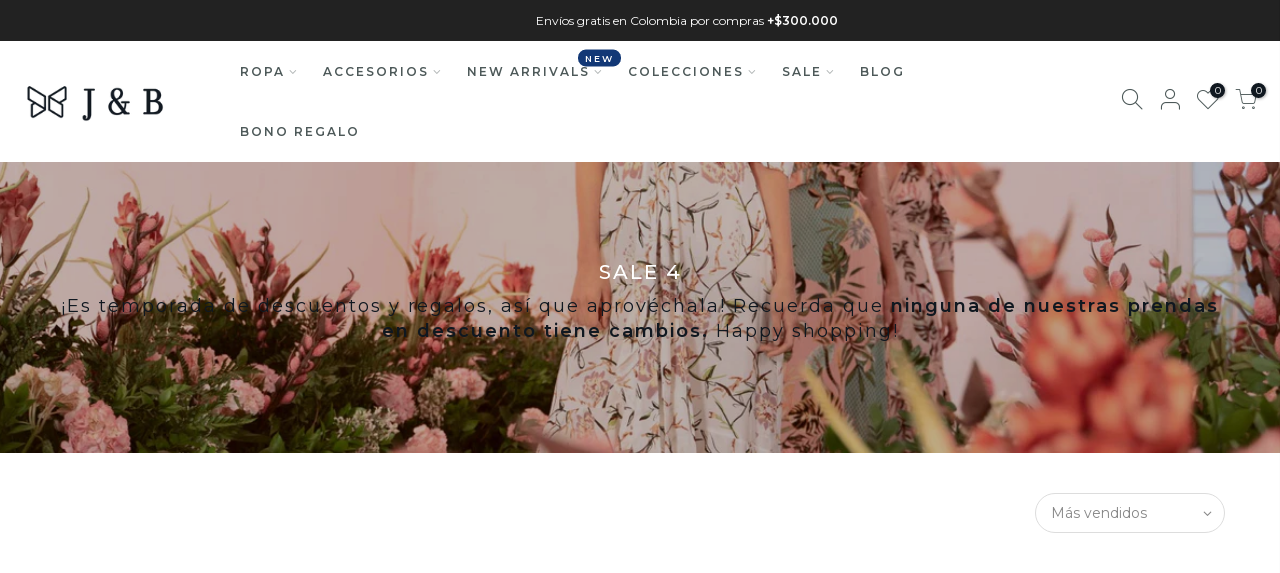

--- FILE ---
content_type: text/javascript
request_url: https://jeansandblouses.com/cdn/shop/t/5/assets/interactable.min.js?v=127937966022527975841640809707
body_size: 8783
content:
!function(e){"use strict";"function"==typeof define&&define.amd?define(["jQuery_T4NT"],e):"object"==typeof module&&module.exports?module.exports=e(require("jQuery_T4NT")):jQuery_T4NT&&!jQuery_T4NT.fn.hoverIntent&&e(jQuery_T4NT)}(function(c){"use strict";var n,a,s={interval:100,sensitivity:6,timeout:0},l=0,p=function(e){n=e.pageX,a=e.pageY},d=function(e,t,i,o){if(Math.sqrt((i.pX-n)*(i.pX-n)+(i.pY-a)*(i.pY-a))<o.sensitivity)return t.off(i.event,p),delete i.timeoutId,i.isActive=!0,e.pageX=n,e.pageY=a,delete i.pX,delete i.pY,o.over.apply(t[0],[e]);i.pX=n,i.pY=a,i.timeoutId=setTimeout(function(){d(e,t,i,o)},o.interval)};c.fn.hoverIntent=function(e,t,i){var o=l++,r=c.extend({},s);c.isPlainObject(e)?(r=c.extend(r,e),c.isFunction(r.out)||(r.out=r.over)):r=c.isFunction(t)?c.extend(r,{over:e,out:t,selector:i}):c.extend(r,{over:e,out:e,selector:t});var n=function(e){var n=c.extend({},e),a=c(this),t=a.data("hoverIntent");t||a.data("hoverIntent",t={});var s=t[o];s||(t[o]=s={id:o}),s.timeoutId&&(s.timeoutId=clearTimeout(s.timeoutId));var i=s.event="mousemove.hoverIntent.hoverIntent"+o;if("mouseenter"===e.type){if(s.isActive)return;s.pX=n.pageX,s.pY=n.pageY,a.off(i,p).on(i,p),s.timeoutId=setTimeout(function(){d(n,a,s,r)},r.interval)}else{if(!s.isActive)return;a.off(i,p),s.timeoutId=setTimeout(function(){var e,t,i,o;e=n,t=a,i=s,o=r.out,delete t.data("hoverIntent")[i.id],o.apply(t[0],[e])},r.timeout)}};return this.on({"mouseenter.hoverIntent":n,"mouseleave.hoverIntent":n},r.selector)}}),function(q){"use strict";var m=q("body"),c=m.hasClass("rtl_true"),l=q("#ld_cl_bar"),i=Modernizr.hovermq,p=Modernizr.touchevents,o=q(window).width(),d=q("#wis_ntjs"),y=(d.data("get"),nt_settings.use_vimg);geckoShopify.swatchesOnBGGrid=function(){var c="hide_ic_lz",l=nt_settings.pr_curent,t=function(e){var t=e.data("bgset"),i=(e.data("pd"),e.data("id")),o=e.data("vid"),n=e.parents(".nt_pr"),a=n.find(".main-img"),s=a.attr("data-id"),r=n.find(".product-title>a").attr("href");e.parents(".swatch__list_js").find(".current-swatch").removeClass("current-swatch"),e.parents(".swatch__list--opended").find(".current-swatch").removeClass("current-swatch"),e.addClass("current-swatch"),i!=s&&(n.addClass("nt-swatched"),e.hasClass("loaded_swatch")?a.addClass(c):a.removeClass(c),e.addClass("loaded_swatch"),a.attr("data-bgset",t).attr("data-id",i),"1"!=l&&function(e,t,i){-1<e.indexOf("?variant=")?t.find("a").attr("href",e.split("?variant=")[0]+"?variant="+i):-1<e.indexOf("?")?t.find("a").attr("href",e.split("&variant=")[0]+"&variant="+i):t.find("a").attr("href",e+"?variant="+i);t.find(".js_add_qv, .js__qs").attr("data-id",i)}(r,n,o))};m.on("click",".nt_swatch_on_bg:not(.current-swatch)",function(){p&&t(q(this))}),p||m.hoverIntent({selector:".nt_swatch_on_bg",sensitivity:6,interval:100,timeout:100,over:function(e){t(q(this))},out:function(){}})},geckoShopify.ideaIntent=function(){i&&m.find("li.idea_intent").each(function(){var t=q(this);t.hoverIntent({sensitivity:3,interval:70,timeout:70,over:function(e){t.addClass("current_intent")},out:function(){t.removeClass("current_intent")}})})},geckoShopify.cartPosDropdown=function(){if(m.hasClass("cart_pos_dropdown")&&!p&&!m.hasClass("template-cart")){var t=q("#nt_cart_canvas"),i=q(".cart_pos_dropdown .icon_cart"),e=q(window),o=e.height(),n=e.width(),a=i.offset().top,s=n-(i.offset().left+i.outerWidth()),r=(i.outerHeight(),a+40);if(c&&(s-=310),t.css({position:"absolute",top:r,right:s}),a<o);i.hoverIntent({sensitivity:6,interval:100,timeout:100,over:function(e){r=i.offset().top+40,m.addClass("oped_dropdown_cart"),t.css("top",r).addClass("current_hover")},out:function(){t.is(":hover")||(m.removeClass("oped_dropdown_cart"),t.removeClass("current_hover"))}}),t.on("mouseleave",function(){m.removeClass("oped_dropdown_cart"),t.removeClass("current_hover")})}},geckoShopify.headerCategoriesMenu=function(){if(0!=q("#cat_shopify").length){var e="#shopify-section-cat_shop .cat_nav_js",t="#cat_shopify";m.on("click","#shopify-section-cat_shop .cat_nav_js",function(e){e.preventDefault(),i()?n():o()}),m.on("click",t+" .menu-item-has-children>a",function(e){e.preventDefault();var t=q(this).parent().find("> .sub-menu");t.hasClass("child-open")?(q(this).removeClass("act-icon"),t.slideUp(200).removeClass("child-open")):(q(this).addClass("act-icon"),t.slideDown(200).addClass("child-open"))});var i=function(){return q(t).hasClass("cat_opened")},o=function(){q(t).addClass("cat_opened").stop().slideDown(200),q(e).addClass("btn_open")},n=function(){q(t).removeClass("cat_opened").stop().slideUp(200),q(e).removeClass("btn_open")}}},geckoShopify.popupMFP=function(){m.on("click","[data-opennt]",function(e){var t=q(e.currentTarget),i=q("html"),o=t.data(),n=o.opennt,a=o.color,s=o.bg,r=o.pos,c=o.ani||"has_ntcanvas",l=o.remove,p=o.class,d=o.close||!1,_=o.focuslast||!1,f=t.attr("data-focus"),u=window.pageYOffset;window.height,q("#shopify-section-header_banner").outerHeight(),q(".ntheader_wrapper").outerHeight();t.addClass("current_clicked"),q.magnificPopup.open({items:{src:n,type:"inline",tLoading:'<div class="loading-spin dark"></div>'},tClose:nt_settings.close,removalDelay:300,closeBtnInside:d,focus:f,autoFocusLast:_,callbacks:{beforeOpen:function(){this.st.mainClass=c+" "+a+" "+c+"_"+r},open:function(){i.addClass(c),i.addClass(c+"_"+r),p&&q(".mfp-content").addClass(p),s&&q(".mfp-bg").addClass(s),m.on("click",".close_pp",function(e){e.preventDefault(),q.magnificPopup.close()}),u&&q("html, body").scrollTop(u)},beforeClose:function(){i.removeClass(c)},afterClose:function(){i.removeClass(c+"_"+r),q(".current_clicked").removeClass("current_clicked"),l&&q(n).removeClass("mfp-hide")}}}),e.preventDefault()})};var n=nt_settings.close;function _(e,t,i){return i.indexOf(e)===t}geckoShopify.initQuickView=function(){var e=m.hasClass("type_quickview_2"),t=e?500:0,i=e;m.on("click",".js_add_qv",function(e){e.preventDefault(),e.stopPropagation();var t=q(this),i=null,o=t.attr("data-id"),n=t.attr("href");if(sp_nt_storage&&(i=sessionStorage.getItem("qv"+o)),null!==i)t.addClass("loading"),q.magnificPopup.instance.isOpen?(q.magnificPopup.close(),setTimeout(function(){s(!1,i,t,o,n)},q.magnificPopup.instance.st.removalDelay+10)):s(!1,i,t,o,n);else{var a=-1<n.indexOf("?")||-1<n.indexOf("?variant=")||-1<n.indexOf("&variant=")?"&":"/?";q.ajax({beforeSend:function(){t.addClass("loading")},url:n+a+"section_id=main-qv",success:function(e){e=e.split("[t4splitlz]")[1],q.magnificPopup.instance.isOpen?(q.magnificPopup.close(),setTimeout(function(){s(!0,e,t,o,n)},q.magnificPopup.instance.st.removalDelay+10)):s(!0,e,t,o,n)},complete:function(){q(".loader").remove(),t.removeClass("loading")}})}}),m.on("quickview_adm_t4s",function(e){var t=q("#shopify-section-main-qv").html().split("[t4splitlz]")[1],i=q("#shopify-section-main-qv");q.magnificPopup.instance.isOpen?(q.magnificPopup.close(),setTimeout(function(){s(!1,t,i,"","")},q.magnificPopup.instance.st.removalDelay+10)):s(!1,t,i,"","")});var s=function(_,f,u,g,h){var v=q("html").hasClass("hside_opened");q.magnificPopup.open({items:{src:'<div class="mfp-with-anim popup-quick-view" id="content_quickview">'+f+"</div>",type:"inline"},tClose:n,closeBtnInside:i,removalDelay:t,callbacks:{beforeOpen:function(){this.st.mainClass="mfp-move-horizontal popup_qv_t4s"},open:function(){v&&(q(".hside_opened").removeClass("hside_opened"),q(".pside_opened").removeClass("pside_opened")),u.addClass("pp_t4_opended");var e=q(".nt_carousel_qv"),t=e.attr("data-flickityt4s-js")||"{}";e.flickityt4s(JSON.parse(t)),m.addClass("open_ntqv"),geckoShopify.ATC_animation("#callBackVariant_qv .single_add_to_cart_button"),geckoShopify.InitCountdown_pr("#nt_countdow_qv"),geckoShopify.wishlistUpdate(0,g),geckoShopify.compareUpdate(0,g);var i="#nt_stock_qv",o=q(i),n=o.data("cur"),a=o.data("st"),s=o.data("qty");if((1==a||3==a)&&n<s&&0<n?geckoShopify.progressbar(i,n):1!=a&&geckoShopify.progressbar(i),geckoShopify.delivery_order("#delivery_qv"),geckoShopify.real_time("#counter_qv"),geckoShopify.flashSold("#sold_qv"),m.trigger("refresh_currency"),"undefined"!=typeof addthis&&addthis.layers.refresh(),sp_nt_storage&&_&&sessionStorage.setItem("qv"+g,f),q("#content_quickview .entry-title a, #content_quickview .detail_link").attr("href",h),u.removeClass("loading"),geckoShopify.DropdownPicker(),geckoShopify.review(),0<q("#content_quickview .buy_qv_true").length&&Shopify.PaymentButton.init(),"true"===q("#store_availability_qv").attr("data-has-only-default-variant")&&geckoShopify._updateStoreAvailabilityContent(q("#store_availability_qv"),!0,q("#store_availability_qv").attr("data-vid")),q("#content_quickview .lazypreloadt4s.nt_pre_img").addClass("lazyloadt4s"),q("#ProductJson-template_qv").html()){var r,c,l=JSON.parse(q("#ProductJson-template_qv").html()),p=JSON.parse(q("#ProductJson-incoming_qv").html()),d=[];for(r in l.ck_so_un=p.ck_so_un,l.ntsoldout=p.ntsoldout,l.unvariants=p.unvariants,l.remove_soldout=p.remove_soldout,l.size_avai=p.size_avai,l.tt_size_avai=p.tt_size_avai,p.variants)c=p.variants[r],l.variants[r].incoming=c.incoming,l.variants[r].next_incoming_date=c.next_incoming_date,l.variants[r].inventory_quantity=c.inventory_quantity,d.push(c.mdid);if(geckoShopify.Ntproduct_switch(".variations_form_qv",d,l,"#cart-form_qv","#product-select_qv","#nt_select_qv_","#callBackVariant_qv","_qv"),"1"!==nt_settings.pr_curent||0<q("#cart-form_qv .is-selected-nt").length){if(q("#nt_select_qv_1 .is-selected-nt, #nt_select_qv_2 .is-selected-nt").addClass("is-selected").removeClass("is-selected-nt"),q("#nt_select_qv_0 .is-selected-nt").click().removeClass("is-selected-nt"),!y)return;q("#nt_select_qv_1 .is-selected,#nt_select_qv_2 .is-selected").removeClass("is-selected").click()}}},beforeClose:function(){v&&(q("html").addClass("hside_opened"),m.addClass("pside_opened")),0<q(".store_availabilities_modal.act_opened").length&&q(".store_availabilities_modal .close_pp").trigger("click")},close:function(){q("#content_quickview").empty(),m.trigger("refresh_hreft4"),u.removeClass("pp_t4_opended"),m.removeClass("open_ntqv"),geckoShopify.DropdownPicker()},afterClose:function(){q(".act_opened").length||(q(".hside_opened").removeClass("hside_opened"),q(".pside_opened").removeClass("pside_opened"))}}})}},geckoShopify.quickShop=function(){var s="clicked_ed_js",d=nt_settings.edit_item,_=T4stt_str.replace_item_atc,f=T4stt_str.replace_item_pre;m.on("click",".js__qs",function(e){e.preventDefault(),e.stopPropagation();var t=q(this),i=null,o=t.attr("data-id"),n=t.attr("href");if(sp_nt_storage&&(i=sessionStorage.getItem("qs"+o)),null!==i)t.addClass("loading "+s),q.magnificPopup.instance.isOpen?(q.magnificPopup.close(),setTimeout(function(){r(!1,i,t,o,n)},q.magnificPopup.instance.st.removalDelay+10)):r(!1,i,t,o,n);else{var a=-1<n.indexOf("?")||-1<n.indexOf("?variant=")||-1<n.indexOf("&variant=")?"&":"/?";q.ajax({beforeSend:function(){t.addClass("loading "+s)},url:n+a+"section_id=main-quickshop",success:function(e){e=e.split("[t4splitlz]")[1],q.magnificPopup.instance.isOpen?(q.magnificPopup.close(),setTimeout(function(){r(!0,e,t,o,n)},q.magnificPopup.instance.st.removalDelay+10)):r(!0,e,t,o,n)},complete:function(){q(".loader").remove(),t.removeClass("loading")}})}});var r=function(r,c,l,p,e){q.magnificPopup.open({items:{src:'<div class="mfp-with-anim pp_qs" id="content_quickview">'+c+"</div>",type:"inline"},tClose:n,removalDelay:500,callbacks:{beforeOpen:function(){this.st.mainClass="mfp-move-vertical"},open:function(){l.hasClass("cart_ac_edit")&&"0"==d&&(q("#content_quickview.pp_qs .txt_add").text(_),q("#content_quickview.pp_qs .txt_pre").text(f)),l.addClass("pp_t4_opended");var e=q(".nt_carousel_qs"),t=e.attr("data-flickityt4s-js")||"{}";if(e.flickityt4s(JSON.parse(t)),m.addClass("open_ntqs"),sp_nt_storage&&r&&sessionStorage.setItem("qs"+p,c),l.removeClass("loading"),geckoShopify.DropdownPicker(),geckoShopify.review(),0<q("#content_quickview .buy_qs_true").length&&Shopify.PaymentButton.init(),"true"===q("#store_availability_qs").attr("data-has-only-default-variant")&&geckoShopify._updateStoreAvailabilityContent(q("#store_availability_qs"),!0,q("#store_availability_qs").attr("data-vid")),q("#content_quickview .lazypreloadt4s.nt_pre_img").addClass("lazyloadt4s"),q("#ProductJson-template_qs").html()){var i,o,n=JSON.parse(q("#ProductJson-template_qs").html()),a=JSON.parse(q("#ProductJson-incoming_qs").html()),s=[];for(i in n.ck_so_un=a.ck_so_un,n.ntsoldout=a.ntsoldout,n.unvariants=a.unvariants,n.remove_soldout=a.remove_soldout,n.size_avai=a.size_avai,n.tt_size_avai=a.tt_size_avai,a.variants)o=a.variants[i],n.variants[i].incoming=o.incoming,n.variants[i].next_incoming_date=o.next_incoming_date,n.variants[i].inventory_quantity=o.inventory_quantity,s.push(o.mdid);if(geckoShopify.Ntproduct_switch(".variations_form_qs",s,n,"#cart-form_qs","#product-select_qs","#nt_select_qs_","#callBackVariant_qs","_qs"),"1"!==nt_settings.pr_curent||0<q("#cart-form_qs .is-selected-nt").length){if(q("#nt_select_qs_1 .is-selected-nt, #nt_select_qs_2 .is-selected-nt").addClass("is-selected").removeClass("is-selected-nt"),q("#nt_select_qs_0 .is-selected-nt").click().removeClass("is-selected-nt"),!y)return;q("#nt_select_qs_1 .is-selected,#nt_select_qs_2 .is-selected").removeClass("is-selected").click()}}},beforeClose:function(){0<q(".store_availabilities_modal.act_opened").length&&q(".store_availabilities_modal .close_pp").trigger("click")},close:function(){q("."+s).removeClass(s),q("#content_quickview").empty(),m.trigger("refresh_hreft4"),l.removeClass("pp_t4_opended"),m.removeClass("open_ntqs"),geckoShopify.DropdownPicker()}}})}};var t=nt_settings.wis_atc_added,f="wis_added",e=".wis_remve",s=d.find(".txt_view").text();if("2"==t){var u=d.find(".txt_add").text();f="wis_added",e=".wis_remve, .wis_added",s=d.find(".txt_remve").text()}geckoShopify.wishlistLocal=function(){if(sp_nt_storage&&"1"==nt_settings.wishlist_type){m.on("click",".wishlistadd",function(e){e.preventDefault();var t=q(this),i=t.data("id")||"",o="id:"+i,n=localStorage.getItem("nt_wis");if(!(o.length<6)){var a;if(t.addClass("pe_none"),null!=n&&0<n.length)(a=n.split(",")).unshift(o);else(a=new Array).unshift(o);80<(a=a.filter(_)).length&&(a=a.splice(0,80)),localStorage.setItem("nt_wis",a.toString()),q('.wishlistadd[data-id="'+i+'"]').removeClass("pe_none wishlistadd").addClass(f).find(".tt_txt").text(s),geckoShopify.wishlistUpdate(1)}}),m.on("click",".wis_added,.js_link_wis",function(e){e.preventDefault(),("2"!=t||q(this).hasClass("js_link_wis"))&&(l.trigger("ld_bar_star"),setTimeout(function(){l.trigger("ld_bar_end")},300),window.location.href=d.attr("href"))}),m.on("click",e,function(e){e.preventDefault();var t=q(this),i=t.data("id"),o="id:"+i,n=localStorage.getItem("nt_wis"),a=!t.hasClass("wis_added");t.addClass("pe_none wishlistadd");var s=n.split(","),r=s.indexOf(o);-1<r?(s=s.splice(0,81)).splice(r,1):s=s.splice(0,80),localStorage.setItem("nt_wis",s.toString()),a?t.closest(".nt_pr").remove():q('.wis_added[data-id="'+i+'"]').removeClass("wis_remve wis_added").addClass("wishlistadd").find(".tt_txt").text(u),t.removeClass("pe_none wis_remve wis_added"),geckoShopify.wishlistUpdate(1),""==s.toString()&&a&&(window.location.href=d.attr("href"))})}},geckoShopify.ThemeT4Compare=function(){if(sp_nt_storage&&0!=q("#cp_ntjs").length){var s=nt_settings.added_text_cp,r=q("#cp_ntjs");m.on("click",".compare_add",function(e){e.preventDefault();var t=q(this),i=t.data("id")||"",o="id:"+i,n=localStorage.getItem("nt_cp");if(!(o.length<6)){var a;if(t.addClass("pe_none"),null!=n&&0<n.length)(a=n.split(",")).unshift(o);else(a=new Array).unshift(o);6<(a=a.filter(_)).length&&(a=a.splice(0,6)),localStorage.setItem("nt_cp",a.toString()),q('.compare_add[data-id="'+i+'"]').removeClass("pe_none compare_add").addClass("cpt4_added").find(".tt_txt").text(s),geckoShopify.wishlistUpdate(1),geckoShopify.compareUpdate(1)}}),m.on("click",".cpt4_added,.js_link_cp",function(e){e.preventDefault(),l.trigger("ld_bar_star"),setTimeout(function(){l.trigger("ld_bar_end")},300),window.location.href=r.attr("href")}),m.on("click",".cpt4_remve",function(e){e.preventDefault();var t=q(this),i="id:"+t.data("id"),o=localStorage.getItem("nt_cp");t.addClass("pe_none");var n=o.split(","),a=n.indexOf(i);-1<a?(n=n.splice(0,7)).splice(a,1):n=n.splice(0,6),localStorage.setItem("nt_cp",n.toString()),t.removeClass("pe_none"),q(".compare_id_"+t.data("id")).remove(),geckoShopify.compareUpdate(1),""==n.toString()&&(window.location.href=r.attr("href"))})}},geckoShopify.wishlistApp=function(){if(sp_nt_storage&&"2"==nt_settings.wishlist_type&&(m.on("click",".nt_w_login",function(e){var t=q('[data-id="#nt_login_canvas"]');0!=t.length&&0!=q("#nt_login_canvas").length&&(e.preventDefault(),t.first().trigger("click"))}),0!=d.length)){var i=d.data("cusid"),s=d.data("email"),a=d.find(".txt_view").text(),r=q("#arr_wis_id");m.on("click",".wishlistadd",function(e){e.preventDefault();var t=q(this),o=t.data("id")||"",n="id:"+o;n.length<6||(t.addClass("loading"),q.ajax({url:"https://nitro-wishlist.teathemes.net?shop="+Shopify.shop,type:"POST",cache:!0,data:{id:n,handle:"ntt4",action:"add",email:s,customer_id:i},success:function(e,t){try{e=q.parseJSON(e)}catch(e){}if("success"==e.status&&"success"==t){var i=r.text();q('.wishlistadd[data-id="'+o+'"]').removeClass("pe_none wishlistadd").addClass(f).find(".tt_txt").text(a),""==i?r.text(n):r.text(i+" "+n),geckoShopify.wishlistUpdateApp(1)}else console.log("Error: "+e.message)},error:function(e){404==e.status?alert("This feature is not available because there is no  Nitro Wishlist app installed. Please install Nitro Wishlist app first when using Wishlist in Shop."):console.log("Error: "+e.message)},complete:function(){t.removeClass("loading")}}))}),m.on("click",".wis_added,.js_link_wis",function(e){e.preventDefault(),("2"!=t||q(this).hasClass("js_link_wis"))&&(l.trigger("ld_bar_star"),setTimeout(function(){l.trigger("ld_bar_end")},300),window.location.href=d.attr("href"))}),m.on("click",e,function(e){e.preventDefault();var o=q(this),n=o.data("id"),a=!o.hasClass("wis_added");o.addClass("loading"),q.ajax({url:"https://nitro-wishlist.teathemes.net?shop="+Shopify.shop,type:"POST",data:{id:n,handle:"ntt4",action:"remove",email:s,customer_id:i},success:function(e,t){try{e=q.parseJSON(e)}catch(e){}if("success"==e.status&&"success"==t){a?o.closest(".nt_pr").remove():q('.wis_added[data-id="'+n+'"]').removeClass("wis_remve wis_added").addClass("wishlistadd").find(".tt_txt").text(u),o.removeClass("wis_remve wis_added").addClass("wishlistadd");var i=r.text().replace("id:"+n,"").replace(" "+n,"").replace(n,"");0==q.trim(i).length?(r.text(i),a&&(window.location.href=d.attr("href").split("&q=")[0])):(r.text(i),geckoShopify.wishlistUpdateApp(1))}else console.log("Error: "+e.message)},error:function(){console.log("Error: "+data.message)},complete:function(){o.removeClass("loading")}})})}},geckoShopify.mobileNav=function(){var e=q("#nt_menu_canvas,#nav_header7");e.on("click",".menu-item-has-children.only_icon_false>a",function(e){e.preventDefault(),e.stopPropagation();var t=q(this),i=t.parent();o(t,i)}),e.on("click",".menu-item-has-children .nav_link_icon",function(e){e.preventDefault(),e.stopPropagation();var t=q(this),i=t.parent().parent();o(t,i)});var o=function(e,t){t.hasClass("nt_opended")?t.removeClass("nt_opended").children("ul").slideUp(200):t.addClass("nt_opended").children("ul").slideDown(200)};e.on("click",".mb_nav_tabs>div",function(){if(!q(this).hasClass("active")){var e=q(this),t=e.data("id");e.parent().find(".active").removeClass("active"),e.addClass("active"),q(".mb_nav_tab").removeClass("active"),q(t).addClass("active")}})},geckoShopify.InitPopupVideo=function(){0!=q(".nt_mfp_video").length&&q(".nt_mfp_video").magnificPopup({disableOn:0,type:"iframe",tClose:nt_settings.close,iframe:{markup:'<div class="mfp-iframe-scaler pr"><div class="mfp-close"></div><iframe class="mfp-iframe" frameborder="0" allowfullscreen></iframe></div>',patterns:{youtube:{index:"youtube.com/",id:"v=",src:"//www.youtube.com/embed/%id%?autoplay=1"},vimeo:{index:"vimeo.com/",id:"/",src:"//player.vimeo.com/video/%id%?autoplay=1"}},srcAction:"iframe_src"}})},geckoShopify.InitPopupHTML=function(){0!=q(".nt_mfp_html").length&&m.on("click",".nt_mfp_html",function(e){return q.magnificPopup.open({items:{src:q(this).data("mfp")},type:"iframe"}),!1})},geckoShopify.preloadImages=function(e){q(e).each(function(){q("<img/>")[0].src=this})},geckoShopify.Init360Video=function(){var t,i;0!=q(".nt_mfp_360").length&&q(".nt_mfp_360").magnificPopup({items:{src:"#pr_360_mfp"},type:"inline",tClose:nt_settings.close,mainClass:"mfp-fade",removalDelay:160,disableOn:!1,preloader:!1,fixedContentPos:!1,callbacks:{beforeOpen:function(){},open:function(){if(!(0<q(".threesixty.doned").length)){var e=JSON.parse(q("#NTsettingspr__ppr").html());i=e.ProductID,t=q(".threed_id_"+i).ThreeSixty({totalFrames:e.totalFrames,endFrame:e.endFrame,currentFrame:1,framerate:e.framerate,autoplayDirection:e.autoplayDirection,imgList:".threesixty_imgs",progress:".spinner",imgArray:e.imgArray,height:e.height,width:e.width,responsive:!0,navigation:!0}),q(".threed_id_"+i).addClass("doned")}},beforeClose:function(){t.stop(),q(".nav_bar_stop").removeClass("nav_bar_stop").addClass("nav_bar_play")},close:function(){}}})},geckoShopify.add_loading=function(){m.on("click",".js_add_ld:not(.jscl_ld)",function(e){l.trigger("ld_bar_star"),setTimeout(function(){l.trigger("ld_bar_60")},250),setTimeout(function(){l.trigger("ld_bar_80")},300),setTimeout(function(){l.trigger("ld_bar_90")},400),setTimeout(function(){l.trigger("ld_bar_94")},500),setTimeout(function(){l.trigger("ld_bar_end")},1e3)})},geckoShopify.footerCollapse=function(){767<q(window).width()||0==q(".footer_collapse_true").length||q(".footer_collapse_true .widget-title").off("click").on("click",function(){var e=q(this).parent(),t=e.find("> .widget_footer");e.hasClass("footer_opened")?(e.removeClass("footer_opened"),t.stop().slideUp(200)):(e.addClass("footer_opened"),t.stop().slideDown(200))})},geckoShopify.backToTop=function(){var e,t=q("#nt_backtop");q(window).width()<768&&"3"!=nt_settings.backtop||0==t.length||(q(window).scroll(function(){e&&window.clearTimeout(e),e=window.setTimeout(function(){q(this).scrollTop()>nt_settings.scrollTop?t.addClass("bkt_show"):t.removeClass("bkt_show")},40)}),t.on("click",function(){return q("html, body").animate({scrollTop:0},800),!1}))},geckoShopify.currencyForm=function(){if(0!=q("#CurrencyLangSelector").length){if(0<q("#CurrencySelector").length)var e=".languages a.lang-item,.currencies a.currency-item";else e=".languages a.lang-item";m.on("click",e,function(e){e.preventDefault();var t=q(this);if(!t.hasClass("selected")){if(t.hasClass("lang-item"))var i=".languages",o=".languages .lang-item",n="#LocaleSelector";else i=".currencies",o=".currencies .currency-item",n="#CurrencySelector";var a,s=t.attr("data-currency"),r=q(i+" a.selected").first().attr("data-currency")||t_shop_currency;q(i+" .current").text(t.text()).removeClass("flagst4-"+r).addClass("flagst4-"+s),q(o).removeClass("selected"),q(i+" a[data-currency="+s+"]").addClass("selected"),a=s,q(n).val(a),q("#CurrencyLangSelector").submit(),l.trigger("ld_bar_star"),setTimeout(function(){l.trigger("ld_bar_60")},250),setTimeout(function(){l.trigger("ld_bar_80")},300),setTimeout(function(){l.trigger("ld_bar_90")},380),setTimeout(function(){l.trigger("ld_bar_94")},500),setTimeout(function(){l.trigger("ld_bar_end")},1e3)}});var t=geckoShopify.StorageCurrency();if(nt_settings.currency_visitor&&null==t&&!navigator.userAgent.match(/bot|spider/i)){var i=function(e){sp_nt_storage&&localStorage.setItem("T4Currency",e),q('.currencies a[data-currency="'+e+'"]:first').trigger("click")},o={AF:"AFN",AX:"EUR",AL:"ALL",DZ:"DZD",AS:"USD",AD:"EUR",AO:"AOA",AI:"XCD",AQ:"",AG:"XCD",AR:"ARS",AM:"AMD",AW:"AWG",AU:"AUD",AT:"EUR",AZ:"AZN",BS:"BSD",BH:"BHD",BD:"BDT",BB:"BBD",BY:"BYN",BE:"EUR",BZ:"BZD",BJ:"XOF",BM:"BMD",BT:"BTN",BO:"BOB",BA:"BAM",BW:"BWP",BV:"NOK",BR:"BRL",IO:"USD",BN:"BND",BG:"BGN",BF:"XOF",BI:"BIF",KH:"KHR",CM:"XAF",CA:"CAD",CV:"CVE",KY:"KYD",CF:"XAF",TD:"XAF",CL:"CLP",CN:"CNY",CX:"AUD",CC:"AUD",CO:"COP",KM:"KMF",CG:"XAF",CD:"CDF",CK:"NZD",CR:"CRC",CI:"XOF",HR:"HRK",CU:"CUP",CY:"EUR",CZ:"CZK",DK:"DKK",DJ:"DJF",DM:"XCD",DO:"DOP",EC:"USD",EG:"EGP",SV:"USD",GQ:"XAF",ER:"ERN",EE:"EUR",ET:"ETB",FK:"FKP",FO:"DKK",FJ:"FJD",FI:"EUR",FR:"EUR",GF:"EUR",PF:"XPF",TF:"EUR",GA:"XAF",GM:"GMD",GE:"GEL",DE:"EUR",GH:"GHS",GI:"GIP",GR:"EUR",GL:"DKK",GD:"XCD",GP:"EUR",GU:"USD",GT:"GTQ",GG:"GBP",GN:"GNF",GW:"XOF",GY:"GYD",HT:"HTG",HM:"AUD",VA:"EUR",HN:"HNL",HK:"HKD",HU:"HUF",IS:"ISK",IN:"INR",ID:"IDR",IR:"IRR",IQ:"IQD",IE:"EUR",IM:"GBP",IL:"ILS",IT:"EUR",JM:"JMD",JP:"JPY",JE:"GBP",JO:"JOD",KZ:"KZT",KE:"KES",KI:"AUD",KR:"KRW",KW:"KWD",KG:"KGS",LA:"LAK",LV:"EUR",LB:"LBP",LS:"LSL",LR:"LRD",LY:"LYD",LI:"CHF",LT:"EUR",LU:"EUR",MO:"MOP",MK:"MKD",MG:"MGA",MW:"MWK",MY:"MYR",MV:"MVR",ML:"XOF",MT:"EUR",MH:"USD",MQ:"EUR",MR:"MRU",MU:"MUR",YT:"EUR",MX:"MXN",FM:"USD",MD:"MDL",MC:"EUR",MN:"MNT",ME:"EUR",MS:"XCD",MA:"MAD",MZ:"MZN",MM:"MMK",NA:"NAD",NR:"AUD",NP:"NPR",NL:"EUR",AN:"",NC:"XPF",NZ:"NZD",NI:"NIO",NE:"XOF",NG:"NGN",NU:"NZD",NF:"AUD",MP:"USD",NO:"NOK",OM:"OMR",PK:"PKR",PW:"USD",PS:"ILS",PA:"PAB",PG:"PGK",PY:"PYG",PE:"PEN",PH:"PHP",PN:"NZD",PL:"PLN",PT:"EUR",PR:"USD",QA:"QAR",RE:"EUR",RO:"RON",RU:"RUB",RW:"RWF",BL:"EUR",SH:"SHP",KN:"XCD",LC:"XCD",MF:"EUR",PM:"EUR",VC:"XCD",WS:"WST",SM:"EUR",ST:"STN",SA:"SAR",SN:"XOF",RS:"RSD",SC:"SCR",SL:"SLL",SG:"SGD",SK:"EUR",SI:"EUR",SB:"SBD",SO:"SOS",ZA:"ZAR",GS:"GBP",ES:"EUR",LK:"LKR",SD:"SDG",SR:"SRD",SJ:"NOK",SZ:"SZL",SE:"SEK",CH:"CHF",SY:"SYP",TW:"TWD",TJ:"TJS",TZ:"TZS",TH:"THB",TL:"USD",TG:"XOF",TK:"NZD",TO:"TOP",TT:"TTD",TN:"TND",TR:"TRY",TM:"TMT",TC:"USD",TV:"AUD",UG:"UGX",UA:"UAH",AE:"AED",GB:"GBP",US:"USD",UM:"USD",UY:"UYU",UZ:"UZS",VU:"VUV",VE:"VEF",VN:"VND",VG:"USD",VI:"USD",WF:"XPF",EH:"MAD",YE:"YER",ZM:"ZMW",ZW:"ZWD"};if(nt_currency){var n,a=JSON.parse(nt_currency);try{n=a.currency.handle}catch(e){n=o[a.countryCode]||o[a.country]||a.currency}i(n)}else{var s={type:"get",url:"https://extreme-ip-lookup.com/json",dataType:"json",success:function(e){"success"==e.status?(sp_nt_storage&&localStorage.setItem("nt_currency",JSON.stringify(e)),i(o[e.countryCode])):q.ajax(r)},error:function(e,t){q.ajax(r)}},r={type:"get",url:"https://ipinfo.io/json",dataType:"json",success:function(e){sp_nt_storage&&localStorage.setItem("nt_currency",JSON.stringify(e)),i(o[e.country])}};q.ajax({type:"get",url:"/browsing_context_suggestions.json?source=geolocation_recommendation&currency[enabled]=true&language[enabled]=true",dataType:"json",success:function(e){try{var t=e.suggestions[0].parts;sp_nt_storage&&localStorage.setItem("nt_currency",JSON.stringify(t)),i(t.currency.handle)}catch(e){q.ajax(s)}},error:function(e,t){q.ajax(s)}})}}}},geckoShopify.stickyFooter=function(){if(!(0==q(".footer_sticky_true").length||q(window).width()<=1024)){var t=q("#nt_footer"),e=q("#nt_content"),i=q(window);0<q(".kalles_prefooter").length&&(e=q(".kalles_prefooter"));var o=function(){e.css({marginBottom:t.outerHeight()})};if(i.on("resize",o),o(),m.addClass("calc_footer_sticky"),q("html").hasClass("browser-Safari")){var n=function(){var e=i.scrollTop();q(document).outerHeight()-t.outerHeight()<e+t.outerHeight()+i.outerHeight()?t.addClass("visible_footer"):t.removeClass("visible_footer")};n(),i.on("scroll",n)}}},geckoShopify.NewsletterPopup=function(){if(!(0==q(".popup_new_wrap").length||0<q(".mobile_new_false").length&&q(window).width()<768||"confirmed"!=Cookies.get("kalles_age_verify")&&0<q(".popup_age_wrap").length)){var e=q(".popup_new_wrap"),t=e.data("stt"),i=t.pp_version,o=!1,n=Cookies.get("kalles_shown_pages"),a=function(){q.magnificPopup.open({items:{src:"#shopify-section-newsletter_pp .popup_new_wrap"},type:"inline",removalDelay:500,tClose:nt_settings.close,callbacks:{beforeOpen:function(){this.st.mainClass="mfp-move-horizontal new_pp_wrapper"},open:function(){},close:function(){Cookies.set("kalles_popup_"+i,"shown",{expires:t.day_next,path:"/"})}}})},s=function(){q.magnificPopup.instance.isOpen?(q.magnificPopup.close(),setTimeout(function(){a()},q.magnificPopup.instance.st.removalDelay+10)):a()};if(q(".kalles_open_newsletter").on("click",function(e){e.preventDefault(),s()}),e.on("open_newsletter",function(){s()}),!designMode){if(n||(n=0),n<t.number_pages)return n++,Cookies.set("kalles_shown_pages",n,{expires:t.day_next,path:"/"}),!1;"shown"!=Cookies.get("kalles_popup_"+i)&&("scroll"==t.after?q(window).scroll(function(){if(o)return!1;q(document).scrollTop()>=t.scroll_delay&&(s(),o=!0)}):setTimeout(function(){s()},t.time_delay))}}},geckoShopify.ageVerify=function(){if(0!=q(".popup_age_wrap").length&&(designMode||"confirmed"!=Cookies.get("kalles_age_verify"))){var n=q(".popup_age_wrap"),e=n.data("stt"),a=e.age_limit,s=e.date_of_birth,r=e.day_next,t=function(){q.magnificPopup.open({items:{src:"#shopify-section-age_verify .popup_age_wrap"},type:"inline",closeOnBgClick:!1,closeBtnInside:!1,showCloseBtn:!1,enableEscapeKey:!1,removalDelay:500,tClose:nt_settings.close,callbacks:{beforeOpen:function(){this.st.mainClass="mfp-move-horizontal age_pp_wrapper"}}})};designMode||t(),n.on("open_age_pp",function(){t()}),q(".age_verify_allowed").on("click",function(){if(s){var e=parseInt(q("#ageyear").val()),t=parseInt(q("#agemonth").val()),i=parseInt(q("#ageday").val()),o=new Date(e+a,t,i);(new Date).getTime()-o.getTime()<0?(n.addClass("animated shake"),window.setTimeout(function(){n.removeClass("animated shake")},1e3)):(Cookies.set("kalles_age_verify","confirmed",{expires:parseInt(r),path:"/"}),q.magnificPopup.close())}else Cookies.set("kalles_age_verify","confirmed",{expires:parseInt(r),path:"/"}),q.magnificPopup.close()}),q(".age_verify_forbidden").on("click",function(){n.addClass("active_forbidden")})}},geckoShopify.cookiesLawPP=function(){var e=q(".popup_cookies_wrap"),t=e.parent(),i=e.data("stt");try{var o=i.pp_version}catch(e){o=1994}if((designMode||"accepted"!=Cookies.get("kalles_cookies_"+o))&&0!=e.length){var n=function(){t.removeClass("pp_onhide").addClass("pp_onshow"),e.on("click",".pp_cookies_accept_btn",function(e){e.preventDefault(),a()})};designMode||setTimeout(function(){n()},2500),e.on("open_cookies_pp",function(){n()});var a=function(){t.removeClass("pp_onshow").addClass("pp_onhide"),Cookies.set("kalles_cookies_"+o,"accepted",{expires:i.day_next,path:"/"})}}},geckoShopify.PromoPrPopup=function(){if(!(0==q(".js_lz_pppr").length||o<1025||!i||"confirmed"!=Cookies.get("kalles_age_verify")&&0<q(".popup_age_wrap").length||!designMode&&"shown"==Cookies.get("kalles_prpr_pp_1"))){var e=q(".popup_prpr_wrap"),t=function(){var e=q(".popup_prpr_wrap").data("stt");q.magnificPopup.open({items:{src:"#shopify-section-promo_pr_pp .popup_prpr_wrap"},type:"inline",removalDelay:500,tClose:nt_settings.close,callbacks:{beforeOpen:function(){this.st.mainClass="mfp-move-horizontal prpr_pp_wrapper"},open:function(){q(document).off("mouseleave.registerexit");var e=q(".popup_prpr_wrap .js_carousel");geckoShopify.refresh_flickity(e),geckoShopify.flickityt4sResposition(!1,e),q(".popup_prpr_wrap .swatch__list--calced").removeClass("swatch__list--calced"),geckoShopify.recalculateSwatches(),geckoShopify.InitCountdown(),geckoShopify.lazyWishUpdate(),geckoShopify.review(),m.trigger("refresh_currency")},close:function(){Cookies.set("kalles_prpr_pp_1","shown",{expires:e.day_next,path:"/"})}}})};q(".kalles_open_promopr").on("click",function(e){e.preventDefault(),t()}),e.on("open_promopr",function(){t()}),designMode||(q(".js_lz_pppr.dn").removeClass("dn").addClass("lazyloadt4s lazypreloadt4s"),q(document).on("mouseleave.registerexit",function(e){e.clientY<60&&0==q(".mfp-content").length&&0<q(".popup_prpr_wrap").length&&t()}))}},geckoShopify.SalesPopup=function(){if(!(0==q(".popup_slpr_wrap").length||0<q(".salse_pp_mb_false").length&&q(window).width()<768||"confirmed"!=Cookies.get("kalles_age_verify")&&0<q(".popup_age_wrap").length)){var t,i,e=q(".popup_slpr_wrap"),o=e.data("stt"),n=(o.show,o.limit-1),a=o.pp_type,s=(o.catlink,JSON.parse(q("#title_sale_pp").html())),r=o.url,c=o.image,l=o.id,p=JSON.parse(q("#location_sale_pp").html()),d=JSON.parse(q("#time_sale_pp").html()),_=o.ClassUp,f=o.classDown[_],u=q(".js_slpr_img"),g=q(".js_slpr_a"),h=q(".js_slpr_tt"),v=q(".js_slpr_location"),m=q(".js_slpr_ago"),y=q(".pp_slpr_qv"),C=0,k=r.length-1,S=p.length-1,w=d.length-1,D=o.StarTime*o.StarTime_unit,T=o.StayTime*o.StayTime_unit,P=function(e){var t=c[e],i=t.replace(".jpg?v=","_65x.jpg?v=").replace(".png?v=","_65x.png?v=").replace(".gif?v=","_65x.gif?v="),o=t.replace(".jpg?v=","_130x.jpg?v=").replace(".png?v=","_130x.png?v=").replace(".gif?v=","_130x.gif?v=");u.attr("src",i).attr("srcset",i+" 1x,"+o+" 2x"),h.text(s[e]),g.attr("href",r[e]),y.attr("data-id",l[e]),v.text(p[geckoShopify.getRandomInt(0,S)]),m.text(d[geckoShopify.getRandomInt(0,w)]),U()},b=function(){x(),t=setTimeout(function(){"1"==a?(P(C),(n<++C||k<C)&&(C=0)):P(geckoShopify.getRandomInt(0,k)),i=setTimeout(function(){b()},T)},D)},U=function(){e.removeClass("hide").addClass(_).removeClass(f)},x=function(){e.removeClass(_).addClass(f)};q(".pp_slpr_close").on("click",function(e){e.preventDefault(),x(),clearTimeout(i),clearTimeout(t)}),e.on("open_slpr_pp",function(){b()}),designMode||b()}},geckoShopify.MenuhoverIntent=function(){if(i){var o=nt_settings.HoverInterval,n=nt_settings.HoverTimeout;q(".nt_menu li.has-children").each(function(e,t){var i=q(this);i.hoverIntent({sensitivity:3,interval:o,timeout:n,over:function(e){i.addClass("menu_item_hover")},out:function(){i.removeClass("menu_item_hover")}})})}}}(jQuery_T4NT),jQuery_T4NT(document).ready(function(o){geckoShopify.MenuhoverIntent(),geckoShopify.NewsletterPopup(),geckoShopify.ageVerify(),geckoShopify.cookiesLawPP(),geckoShopify.PromoPrPopup(),geckoShopify.stickyFooter(),geckoShopify.swatchesOnBGGrid(),geckoShopify.cartPosDropdown(),geckoShopify.ideaIntent(),geckoShopify.currencyForm(),geckoShopify.popupMFP(),geckoShopify.headerCategoriesMenu(),geckoShopify.initQuickView(),geckoShopify.quickShop(),geckoShopify.InitPopupVideo(),geckoShopify.InitPopupHTML(),geckoShopify.Init360Video(),geckoShopify.add_loading(),geckoShopify.footerCollapse(),geckoShopify.mobileNav(),geckoShopify.backToTop(),geckoShopify.ThemeT4Compare(),geckoShopify.wishlistLocal(),geckoShopify.wishlistApp(),geckoShopify.wishlistUpdate(0),geckoShopify.wishlistUpdate(1),geckoShopify.compareUpdate(0),geckoShopify.compareUpdate(1),geckoShopify.wishlistUpdateApp(0),geckoShopify.wishlistUpdateApp(1),geckoShopify.lazyWishUpdate(),o(document).on("mouseenter touchstart",".product.nt_pr:not(.t4s-updated-prlink)",function(e){var t=o(this),i=t.find(".product-title>a").attr("href");img_loaded=t.find(".product-image.lazyloadt4sed"),0!=img_loaded.length&&(img_loaded.find("a:not(.nt_w_login)").attr("href",i),t.addClass("t4s-updated-prlink"))}),o(".js_lz_slpr.dn").removeClass("dn").addClass("lazyloadt4s").one("lazyincluded",function(e){geckoShopify.SalesPopup()}),designMode&&geckoShopify.SalesPopup(),"none"!=JSNTT4.data("cusjs")&&$script(JSNTT4.data("cusjs"))});